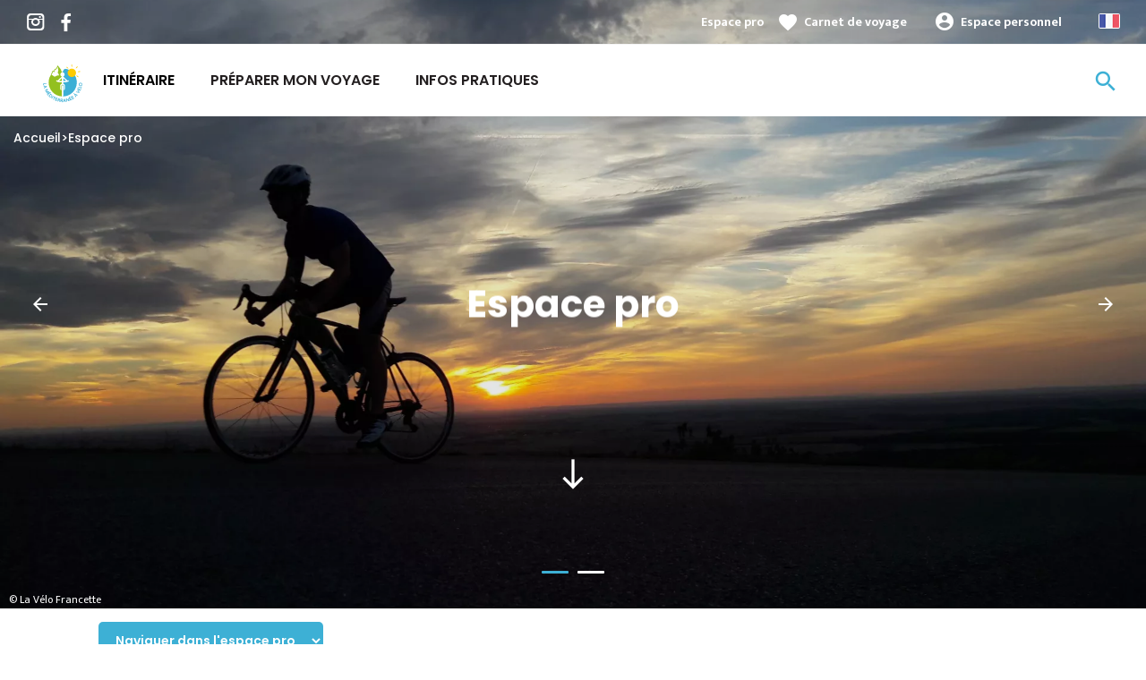

--- FILE ---
content_type: text/html; charset=UTF-8
request_url: https://www.lamediterraneeavelo.com/espace-pro
body_size: 5425
content:
<!DOCTYPE html><html lang="fr" dir="ltr"><head><link rel="preconnect" href="https://tiles.loopi-velo.fr" crossorigin/><link rel="preconnect" href="https://analytics.francevelotourisme.com" crossorigin/><meta charset="utf-8" /><script>(function(i,s,o,g,r,a,m){i['IntuitivObject']=r;i[r]=i[r]||function(){
(i[r].q=i[r].q||[]).push(arguments)};a=s.createElement(o),
m=s.getElementsByTagName(o)[0];a.async=1;a.src=g;m.parentNode.insertBefore(a,m)
})(window,document,'script','https://fvt.intuitiv-tourisme.fr/lib-intuitiv.min.js','intuitiv');intuitiv('create','_p9-sYTQj97ZS-7f_-8u','https://fvt.intuitiv-tourisme.fr/');</script><meta name="Generator" content="Drupal 10 (https://www.drupal.org)" /><meta name="MobileOptimized" content="width" /><meta name="HandheldFriendly" content="true" /><meta name="viewport" content="width=device-width, initial-scale=1.0" /><link rel="alternate" hreflang="x-default" href="https://www.lamediterraneeavelo.com/espace-pro" /><link rel="canonical" href="https://www.lamediterraneeavelo.com/espace-pro" /><link rel="icon" href="/sites/mediterranee/themes/mediterranee/favicon.ico" type="image/vnd.microsoft.icon" /><title>Espace pro | La Méditerranée à vélo</title><link rel="stylesheet" media="all" href="/sites/mediterranee/files/css/css_ztY30oFH-8A4_96318VAXLw4hBU207rklB-XtIyyiYE.css?delta=0&amp;language=fr&amp;theme=mediterranee&amp;include=eJxtjlEOhDAIRC_kpkcyWNGQtGBgqvH2i_tp9o-8GXhsJ8rebKH2CdxNdJ-2RHHJwT6JYgjknKupcoV5oQGr1o_GENN_DedVPMcn7gR2oTZL5lEWCk4Hv7kNPHideu5m4qTM7798P9ZHE6woIAfTqAJPTdwB7r_zX0aUU2Q" /><link rel="stylesheet" media="all" href="//fonts.googleapis.com/icon?family=Material+Icons" /><link rel="stylesheet" media="all" href="//fonts.googleapis.com/icon?family=Material+Icons+Outlined" /><link rel="stylesheet" media="all" href="/sites/mediterranee/files/css/css_8MJorKDtT9RrxbNAb_EiqhqBXD75VpfBg1lFMQn2ntU.css?delta=3&amp;language=fr&amp;theme=mediterranee&amp;include=eJxtjlEOhDAIRC_kpkcyWNGQtGBgqvH2i_tp9o-8GXhsJ8rebKH2CdxNdJ-2RHHJwT6JYgjknKupcoV5oQGr1o_GENN_DedVPMcn7gR2oTZL5lEWCk4Hv7kNPHideu5m4qTM7798P9ZHE6woIAfTqAJPTdwB7r_zX0aUU2Q" /><script type="application/ld+json">[{"@context":"http:\/\/schema.org","@type":"BreadcrumbList","itemListElement":[{"@type":"ListItem","position":1,"item":{"@id":"https:\/\/www.lamediterraneeavelo.com\/","name":"Accueil"}},{"@type":"ListItem","position":2,"item":{"@id":"https:\/\/www.lamediterraneeavelo.com\/espace-pro","name":"Espace pro"}}]}]</script><link rel="apple-touch-icon" sizes="57x57" href="/sites/mediterranee/themes/mediterranee/images/icons/apple-icon-57x57.png"><link rel="apple-touch-icon" sizes="60x60" href="/sites/mediterranee/themes/mediterranee/images/icons/apple-icon-60x60.png"><link rel="apple-touch-icon" sizes="72x72" href="/sites/mediterranee/themes/mediterranee/images/icons/apple-icon-72x72.png"><link rel="apple-touch-icon" sizes="76x76" href="/sites/mediterranee/themes/mediterranee/images/icons/apple-icon-76x76.png"><link rel="apple-touch-icon" sizes="114x114" href="/sites/mediterranee/themes/mediterranee/images/icons/apple-icon-114x114.png"><link rel="apple-touch-icon" sizes="120x120" href="/sites/mediterranee/themes/mediterranee/images/icons/apple-icon-120x120.png"><link rel="apple-touch-icon" sizes="144x144" href="/sites/mediterranee/themes/mediterranee/images/icons/apple-icon-144x144.png"><link rel="apple-touch-icon" sizes="152x152" href="/sites/mediterranee/themes/mediterranee/images/icons/apple-icon-152x152.png"><link rel="apple-touch-icon" sizes="180x180" href="/sites/mediterranee/themes/mediterranee/images/icons/apple-icon-180x180.png"><link rel="icon" type="image/png" sizes="192x192" href="/sites/mediterranee/themes/mediterranee/images/icons/android-icon-192x192.png"><link rel="icon" type="image/png" sizes="32x32" href="/sites/mediterranee/themes/mediterranee/images/icons/favicon-32x32.png"><link rel="icon" type="image/png" sizes="96x96" href="/sites/mediterranee/themes/mediterranee/images/icons/favicon-96x96.png"><link rel="icon" type="image/png" sizes="16x16" href="/sites/mediterranee/themes/mediterranee/images/icons/favicon-16x16.png"><link rel="manifest" href="/sites/mediterranee/themes/mediterranee/images/icons/manifest.json"><meta name="msapplication-TileColor" content="#3DB0D5"><meta name="msapplication-TileImage" content="/sites/mediterranee/themes/mediterranee/images/icons/ms-icon-144x144.png"><meta name="theme-color" content="#3DB0D5"></head><body> <a href="#main-content" class="visually-hidden focusable"> Aller au contenu principal </a><div class="dialog-off-canvas-main-canvas" data-off-canvas-main-canvas><div class="layout-container"> <header id="navigation"><div><div id="block-menu"><div id="menu"><div class="wrapper-links d-none d-lg-block"><div><div class="link-share"> <a href="https://www.instagram.com/lamediterraneeavelo/" class="instagram"></a> <a href="https://www.facebook.com/lamediterraneeavelo/" class="facebook"></a></div><div class="wrapper-links-right"><div><div class="link-espace-pro"> <a href="https://www.lamediterraneeavelo.com/espace-pro">Espace pro</a></div><div class="link-favoris"> <a href="https://www.lamediterraneeavelo.com/mes-carnets-de-voyage">Carnet de voyage</a></div><div class="menu-user"><div> <a href="https://www.lamediterraneeavelo.com/connexion?destination=espace-pro" rel="nofollow">Espace personnel</a></div></div><div class="language-switcher-wrapper"><ul class="language-switcher-language-url"><li hreflang="fr" data-drupal-link-system-path="espace-pro" class="is-active" aria-current="page"><a href="https://www.lamediterraneeavelo.com/espace-pro" class="language-link is-active" hreflang="fr" data-drupal-link-system-path="espace-pro" aria-current="page">French</a></li><li hreflang="en" data-drupal-link-system-path="espace-pro"><a href="https://en.lamediterraneeavelo.com/espace-pro" class="language-link" hreflang="en" data-drupal-link-system-path="espace-pro">Anglais</a></li></ul></div></div></div></div></div><div class="wrapper-menu container-fluid"><div class="row"><div class="col-2 d-lg-none"> <a href="" class="menu-burger"><span>menu</span>Menu</a></div><div class="col-8 logo"> <a href="/"></a></div><div class="d-none d-lg-block"> <nav><ul class="menu menu-level-0"><li class="d-md-none"><a href="/">Accueil</a></li><li class="couleur-fond menu-item" style="color:#000000;"> <a href="https://www.lamediterraneeavelo.com/itineraire" data-drupal-link-system-path="itineraire">Itinéraire</a><div class="menu_link_content menu-link-contentmain view-mode-default menu-dropdown menu-dropdown-0 menu-type-default"></div></li><li class="menu-item menu-item--collapsed"> <a href="https://www.lamediterraneeavelo.com/preparation" data-drupal-link-system-path="node/18">Préparer mon voyage</a><div class="menu_link_content menu-link-contentmain view-mode-default menu-dropdown menu-dropdown-0 menu-type-default"></div></li><li class="menu-item menu-item--collapsed"> <a href="https://www.lamediterraneeavelo.com/infos-pratiques" data-drupal-link-system-path="node/25">Infos Pratiques</a><div class="menu_link_content menu-link-contentmain view-mode-default menu-dropdown menu-dropdown-0 menu-type-default"></div></li></ul></nav></div><div class="col-2 wrapper-links-left"><div class="bouton-sagacite"> <a href="" class="bouton-open-sagacite"></a></div></div></div></div><div class="sagacite-form-block"> <a href="#" class="d-md-none close"></a><form class="intuitiv-search-form" data-drupal-selector="intuitiv-search-form" action="/espace-pro" method="post" id="intuitiv-search-form" accept-charset="UTF-8"><div class="js-form-item form-item js-form-type-textfield form-item-termes-recherche form-item-textfield js-form-item-termes-recherche form-no-label"> <input autocomplete="off" title="J&#039;ai envie de" data-drupal-selector="edit-termes-recherche" type="text" id="edit-termes-recherche" name="termes_recherche" value="" size="60" maxlength="128" placeholder="Rechercher..." class="form-text required" required="required" aria-required="true" /></div><input data-drupal-selector="edit-user" type="hidden" name="user" value="" /><div class="wrapper-autocompletion"></div><input autocomplete="off" data-drupal-selector="form-ey8uyocrtfwzq0l9puobxqe8twbgiq80nwybsj6ktai" type="hidden" name="form_build_id" value="form-ey8UYOCRTFwZQ0l9PUOBXQE8tWBgiQ80nWYbSJ6ktAI" /><input data-drupal-selector="edit-intuitiv-search-form" type="hidden" name="form_id" value="intuitiv_search_form" /><div data-drupal-selector="edit-actions" class="form-actions js-form-wrapper form-wrapper" id="edit-actions"><input data-drupal-selector="edit-submit" type="submit" id="edit-submit" name="op" value="search" class="button js-form-submit form-submit" /></div></form></div></div><div id="menu-popin"> <a href="#" class="close"></a><div> <nav><ul class="menu menu-level-0"><li class="d-md-none"><a href="/">Accueil</a></li><li class="couleur-fond menu-item" style="color:#000000;"> <a href="https://www.lamediterraneeavelo.com/itineraire" data-drupal-link-system-path="itineraire">Itinéraire</a><div class="menu_link_content menu-link-contentmain view-mode-default menu-dropdown menu-dropdown-0 menu-type-default"></div></li><li class="menu-item menu-item--collapsed"> <a href="https://www.lamediterraneeavelo.com/preparation" data-drupal-link-system-path="node/18">Préparer mon voyage</a><div class="menu_link_content menu-link-contentmain view-mode-default menu-dropdown menu-dropdown-0 menu-type-default"></div></li><li class="menu-item menu-item--collapsed"> <a href="https://www.lamediterraneeavelo.com/infos-pratiques" data-drupal-link-system-path="node/25">Infos Pratiques</a><div class="menu_link_content menu-link-contentmain view-mode-default menu-dropdown menu-dropdown-0 menu-type-default"></div></li></ul></nav><div class="link-espace-pro"> <a href="https://www.lamediterraneeavelo.com/espace-pro">Espace pro</a></div><div class="link-favoris"> <a href="https://www.lamediterraneeavelo.com/mes-carnets-de-voyage">Carnet de voyage</a></div><div class="menu-user"><div> <a href="https://www.lamediterraneeavelo.com/connexion?destination=espace-pro" rel="nofollow">Espace personnel</a></div></div><div class="language-switcher-wrapper"><ul class="language-switcher-language-url"><li hreflang="fr" data-drupal-link-system-path="espace-pro" class="is-active" aria-current="page"><a href="https://www.lamediterraneeavelo.com/espace-pro" class="language-link is-active" hreflang="fr" data-drupal-link-system-path="espace-pro" aria-current="page">French</a></li><li hreflang="en" data-drupal-link-system-path="espace-pro"><a href="https://en.lamediterraneeavelo.com/espace-pro" class="language-link" hreflang="en" data-drupal-link-system-path="espace-pro">Anglais</a></li></ul></div></div></div></div><div id="breadcrumb" class="d-none d-md-block"> <nav role="navigation" aria-labelledby="system-breadcrumb"><ol><li> <a href="https://www.lamediterraneeavelo.com/">Accueil</a></li><li> <a href="https://www.lamediterraneeavelo.com/espace-pro">Espace pro</a></li></ol> </nav></div></div> </header> <main role="main"> <a id="main-content" tabindex="-1"></a><div class="layout-content"><div><div data-drupal-messages-fallback class="hidden"></div><div id="block-espacepro" class="block-slider"><div id="slider"><div><div data-spacebetween="0" data-slidesperview="1" data-navigation="true" data-speed="600" data-loop="true" data-autoplay="5000" data-pagination="true" data-centeredslides="false" data-slidertop="true" class="slider"><div class="slider-wrapper"><div class="swiper-container"><div class="swiper-wrapper"><div class="swiper-slide"><div class="media full"><div class="field_media_image"> <picture> <source srcset="/sites/mediterranee/files/styles/slide_1920x1080/public/medias/images/bike-2555117.jpg.webp?itok=ruc2qYYz 1x" media="(min-width: 1200px)" type="image/webp" width="1920" height="1080"/> <source srcset="/sites/mediterranee/files/styles/slide_1280x960/public/medias/images/bike-2555117.jpg.webp?itok=-0PjlG2p 1x" media="(min-width: 992px)" type="image/webp" width="1280" height="960"/> <source srcset="/sites/mediterranee/files/styles/slide_450x450/public/medias/images/bike-2555117.jpg.webp?itok=yW3-Wk9q 1x" media="(min-width: 0)" type="image/webp" width="450" height="450"/> <img width="450" height="450" src="/sites/mediterranee/files/styles/slide_450x450/public/medias/images/bike-2555117.jpg.webp?itok=yW3-Wk9q" alt="" loading="lazy" /> </picture></div><div class="legende d-none d-md-block">© La Vélo Francette</div></div></div><div class="swiper-slide"><div class="media full"><div class="field_media_image"> <picture> <source srcset="/sites/mediterranee/files/styles/slide_1920x1080/public/medias/images/bicycle-2606284.jpg.webp?itok=cz5PQQsZ 1x" media="(min-width: 1200px)" type="image/webp" width="1920" height="1080"/> <source srcset="/sites/mediterranee/files/styles/slide_1280x960/public/medias/images/bicycle-2606284.jpg.webp?itok=6UxaXmI9 1x" media="(min-width: 992px)" type="image/webp" width="1280" height="960"/> <source srcset="/sites/mediterranee/files/styles/slide_450x450/public/medias/images/bicycle-2606284.jpg.webp?itok=oqQjjdqF 1x" media="(min-width: 0)" type="image/webp" width="450" height="450"/> <img width="450" height="450" src="/sites/mediterranee/files/styles/slide_450x450/public/medias/images/bicycle-2606284.jpg.webp?itok=oqQjjdqF" alt="" loading="lazy" /> </picture></div></div></div></div></div><div class="swiper-pagination"></div><div class="swiper-nav"><div class="swiper-button-prev"></div><div class="swiper-button-next"></div></div></div></div></div> <a href="" id="slide-down" class="d-none d-md-block">south</a></div><div class="title"><h1 class="page-title">Espace pro</h1></div></div><div id="block-mediterranee-content"><div id="page-espace-pro"><div class="container"><div class="row"><div class="col-12"><div class="categories-espace-pro"><div> <select id="select-categories"><option value="https://www.lamediterraneeavelo.com/espace-pro">Naviguer dans l'espace pro</option><option value="https://www.lamediterraneeavelo.com/espace-pro/outils-communication" >Outils de communication</option><option value="https://www.lamediterraneeavelo.com/espace-pro/pros-presse" >Pros / Presse</option> </select></div></div></div><div class="col-12 col-md-8 "><div class="body"><p>Retrouvez, dans cet espace tous les outils et les dernières actualités des partenaires et prestataires de La Méditerranée à vélo.</p></div><div class="row"><div class="col-12 col-md-6"> <article data-history-node-id="50" class="node node-article-espace-pro teaser push click-block image-teaser" data-url="https://www.lamediterraneeavelo.com/espace-pro/pros-presse/espace-pros-presse"><div class="content"><div><div class="image-content"><div class="image"> <picture> <source srcset="/sites/mediterranee/files/styles/1x1/public/medias/images/jardin_musee_de_la_lavande.jpg.webp?itok=uRD5yEr3 1x" media="(min-width: 992px)" type="image/webp" width="370" height="370"/> <source srcset="/sites/mediterranee/files/styles/1x1_mobile/public/medias/images/jardin_musee_de_la_lavande.jpg.webp?itok=FPu-UIaP 1x" media="(min-width: 0)" type="image/webp" width="370" height="185"/> <img width="370" height="185" src="/sites/mediterranee/files/styles/1x1_mobile/public/medias/images/jardin_musee_de_la_lavande.jpg.webp?itok=FPu-UIaP" alt="" loading="lazy" /> </picture></div></div><div class="infos"><div class="etiquette"> <span>Pros / Presse</span></div></div><div class="date"> Publié le 15 fév 2022</div></div><div class="text-sous-image"><h3><a class="link-block" href="https://www.lamediterraneeavelo.com/espace-pro/pros-presse/espace-pros-presse"><span>Espace Pros / Presse</span></a></h3><div><div class="body">Espace Pros / Presse : charte graphique, logos, dossier de presse, chiffres clé</div></div></div></div></article></div><div class="col-12 col-md-6"> <article data-history-node-id="49" class="node node-article-espace-pro teaser push click-block image-teaser" data-url="https://www.lamediterraneeavelo.com/espace-pro/outils-de-communication"><div class="content"><div><div class="image-content"><div class="image"> <picture> <source srcset="/sites/mediterranee/files/styles/1x1/public/medias/images/outils-communication-ev8.jpg.webp?itok=PnQX05-A 1x" media="(min-width: 992px)" type="image/webp" width="370" height="370"/> <source srcset="/sites/mediterranee/files/styles/1x1_mobile/public/medias/images/outils-communication-ev8.jpg.webp?itok=cm1OOi_L 1x" media="(min-width: 0)" type="image/webp" width="370" height="185"/> <img width="370" height="185" src="/sites/mediterranee/files/styles/1x1_mobile/public/medias/images/outils-communication-ev8.jpg.webp?itok=cm1OOi_L" alt="" loading="lazy" /> </picture></div></div><div class="infos"><div class="etiquette"> <span>Outils de communication</span></div></div><div class="date"> Publié le 15 fév 2022</div></div><div class="text-sous-image"><h3><a class="link-block" href="https://www.lamediterraneeavelo.com/espace-pro/outils-de-communication"><span>Outils de communication</span></a></h3><div><div class="body">Outils de communication : charte graphique, logos, cartes</div></div></div></div></article></div></div><div class="pagination row"><div class="pagination-wrapper col-12"></div></div></div><div class="col-12 col-md-4"><div class="block-se-connecter"><h3>Espace Pro de La Méditerranée à vélo</h3><p>Pour accéder à l’ensemble des contenus, connectez-vous à l’aide de votre identifiant et de votre mot de passe</p> <a class="bouton bouton-couleur-1 full" href="https://www.lamediterraneeavelo.com/connexion?destination=/espace-pro">Je me connecte</a></div></div></div></div></div></div><div id="block-menumobile"><div id="menu-mobile" class="d-md-none"><div class="items"> <a href="https://www.lamediterraneeavelo.com/direction/json" class="item use-ajax-get"> <span>call_split</span> Mon GPS </a> <a href="https://www.lamediterraneeavelo.com/hebergements" class="item"> <span>hotel</span> Hébergements </a> <a href="https://www.lamediterraneeavelo.com/pratique/loueurs-reparateurs-de-velo" class="item"> <span>emoji_objects</span> Location de vélo </a> <a href="https://www.lamediterraneeavelo.com/mes-carnets-de-voyage" class="item"> <span>favorite_border</span> Carnet de voyage </a></div></div></div></div></div> </main> <footer role="contentinfo"><div><div id="block-quisommesnous"><div class="qui-sommes-nous"><div class="container"><div class="head"> <a href="/" class="logo"></a><div class="link-share"> <a href="https://www.instagram.com/lamediterraneeavelo/" class="instagram"></a> <a href="https://www.facebook.com/lamediterraneeavelo/" class="facebook"></a></div></div><div class="row"><div class="d-none d-md-block col-md-12"><h3>Qui sommes-nous ?</h3></div><div class="d-none d-md-block col-md-7"><p>La Méditerranée à vélo est la partie française de l'EuroVelo 8 qui à termes reliera Cadix en Espagne à Izmir en Turquie sur 7500 km.</p></div><div class="col-6 col-md-2"> <a href="https://www.lamediterraneeavelo.com/qui-sommes-nous" class="bouton full bouton-blanc">En savoir plus</a></div><div class="col-6 col-md-3"> <a href="/contact" class="bouton full bouton-couleur-1">Nous contacter</a></div></div></div></div></div><div class="container"><div class="row menu-footer"><div class="col-12 col-md-4"></div><div class="col-12 col-md-4"></div><div class="col-12 col-md-4"></div></div></div><div class="wrapper-menu-footer"><div class="container"> <nav role="navigation" aria-labelledby="block-pieddepage-menu" id="block-pieddepage"><ul><li> <a href="https://www.lamediterraneeavelo.com/donnees-personnelles" data-drupal-link-system-path="node/6">Données personnelles</a></li><li> <a href="https://www.lamediterraneeavelo.com/mentions-legales" data-drupal-link-system-path="node/5">Mentions légales</a></li><li><a href="" class="open-tarteaucitron">Gestion des cookies</a></li></ul> </nav><div class="realisation"> <span>Réalisation</span> <a href="https://www.studiojuillet.com/" class="moustic"></a> <a href="https://www.francevelotourisme.com/" class="fvt"></a></div></div></div></div> </footer></div></div><script type="application/json" data-drupal-selector="drupal-settings-json">{"path":{"baseUrl":"\/","pathPrefix":"","currentPath":"espace-pro","currentPathIsAdmin":false,"isFront":false,"currentLanguage":"fr"},"pluralDelimiter":"\u0003","suppressDeprecationErrors":true,"ajaxPageState":{"libraries":"eJxtT9EKAzEI-6Fu_aTDtVkR2lrUO7i_XzsYjONeRBNNIjK7RKz6tMoZGmCDEoZKTOQoogwL78NjqfKi-jA_K_cSuPvOzseWpHckF420uyRpo8JZ-t3GD7rjdMbQ2a7TNq2VqW48eYsvMkxTXHHZfcE5tPUCVKkD16BaRl42hu7xfwh2mqN91T_bK2mW","theme":"mediterranee","theme_token":null},"ajaxTrustedUrl":{"form_action_p_pvdeGsVG5zNF_XLGPTvYSKCf43t8qZYSwcfZl2uzM":true},"fvt":{"marqueBlanche":"b08b43e4-7b79-4d3c-a938-971e3a419c5f"},"tarteaucitron":{"options":{"privacyUrl":"","hashtag":"#tarteaucitron","cookieName":"tarteaucitron","orientation":"top","showAlertSmall":false,"refuseAll":false,"cookieslist":true,"adblocker":false,"AcceptAllCta":true,"highPrivacy":true,"handleBrowserDNTRequest":false,"removeCredit":true,"moreInfoLink":true,"showIcon":false},"services":[{"id":"matomo","siteId":"14","host":"\/\/analytics.francevelotourisme.com\/"}]},"intuitivAutocompletion":"https:\/\/fvt.intuitiv-tourisme.fr\/autocomplete","user":{"uid":0,"permissionsHash":"f2500b905a2f980652a0a5c517c121c0a2ace61aa0b2e0cc3fccef24fcaef74d"}}</script><script src="/sites/mediterranee/files/js/js_wiwCSI27H4WnV6ejogCHrwZRa8KBIb-p8uDwwf6DvwM.js?scope=footer&amp;delta=0&amp;language=fr&amp;theme=mediterranee&amp;include=eJxtTkkKwzAM_JBTPam4smoErmSkSSC_b3wo9JDLMCuMNIWTLHzk0CZRJGdlmeHEFdI9VLK8D1Af_qpjS5xDrRc17Ao9nuxmwvCgusPZP3MI1O2u8bPusrhuxEXXNPpsK0ox0L_4Anr4RxI"></script></body></html>